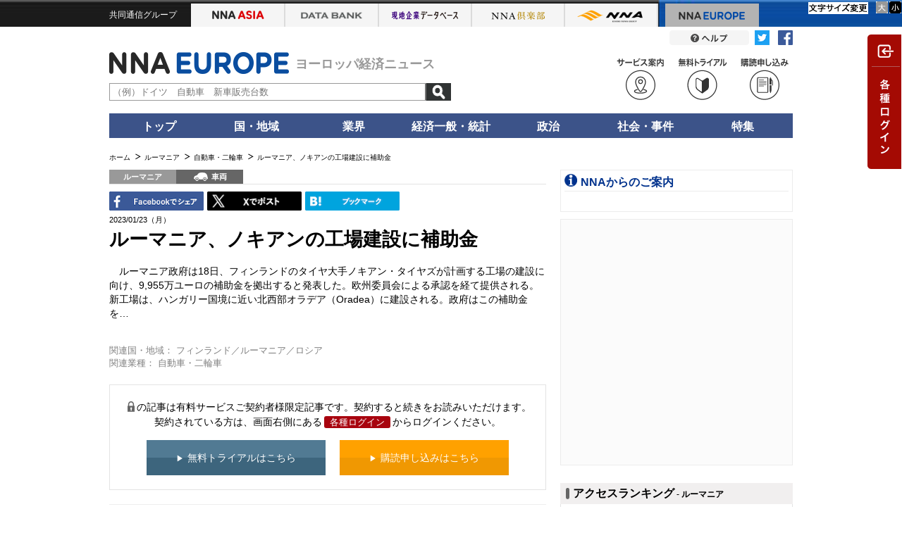

--- FILE ---
content_type: text/html; charset=utf-8
request_url: https://europe.nna.jp/news/show/2469973
body_size: 14869
content:
<!DOCTYPE HTML>
<html lang="ja">
    <head>
    <meta charset="utf-8">
    <meta http-equiv="X-UA-Compatible" content="IE=edge">
    <title>ルーマニア、ノキアンの工場建設に補助金 - NNA EUROPE・ルーマニア・自動車・二輪車</title>
    <meta name="description" content="ルーマニア政府は18日、フィンランドのタイヤ大手ノキアン・タイヤズが計画する工場の建設に向け、9,955万ユーロの補助金を拠出すると発表した。欧州委員会による承認を経て提供される。
新工場は、ハンガリー国境に…">
    <meta name="viewport" content="target-densitydpi=device-dpi, width=1066">
    <link rel="shortcut icon" href="//www.nna.jp/favicon.ico" />
    <link rel="apple-touch-icon" href="//www.nna.jp/NNALOGO.png" />
    <meta name="robots" content="NOODP">
    <link rel="canonical" href="https://europe.nna.jp/news/show/2469973">
    
      <meta property="og:title" content="ルーマニア、ノキアンの工場建設に補助金 ルーマニア・自動車・二輪車" />
<meta property="og:type" content="article" />
<meta property="og:site_name" content="NNA.ASIA" />
<meta property="og:url" content="https://www.nna.jp/news/show/2469973" />
<meta property="fb:admins" content="60380" />
<meta name="twitter:card" content="summary" />
<meta name="twitter:site" content="@NNAASIA" />
<meta property="og:image" content="https://www.nna.jp/common/images/nna_sns_logo.png" />
<meta property="og:description" content="ルーマニア政府は18日、フィンランドのタイヤ大手ノキアン・タイヤズが計画する工場の建設に向け、9,955万ユーロの補助金を拠出すると発表した。欧州委員会による承認を経て提供される。
新工場は、ハンガリー国境に…" />
    <!--[if lt IE 9]><script src="/common/js_gz/selectivizr.js"></script><![endif]-->
    <script src="/assets/application-noturbolink-4372f9dde459f2617f104ec5a42f44a9e1353f73bf17d23a92458cb80ec27e65.js"></script>
    <meta name="csrf-param" content="authenticity_token" />
<meta name="csrf-token" content="DZMFpjK4Sefv9jVA9wQnFFW2NJX/8jPXJeye6IbAT2w+sWGKFrETdt1XYs0nZSfjAVRJwRNvcALixI4DjzZEYQ==" />
      <script async="async" src="https://securepubads.g.doubleclick.net/tag/js/gpt.js"></script>
      <script>
        window.googletag = window.googletag || {cmd: []};
      </script>
      

<script type='text/javascript'>
googletag.cmd.push(function() {
googletag.defineSlot('/27298605/NNA.EU_menu_PrimeDisplay1_300x250', [300, 250], 'div-gpt-ad-1422519531443-0').addService(googletag.pubads());
googletag.defineSlot('/27298605/NNA.EU_menu_PrimeDisplay2_300x250', [300, 250], 'div-gpt-ad-1422519531443-1').addService(googletag.pubads());
googletag.defineSlot('/27298605/NNA.EU_menu_3rd_Rectangle_300x250', [300, 250], 'div-gpt-ad-1527841357360-0').addService(googletag.pubads());
googletag.defineSlot('/27298605/NNAEU_infomation_text', [318, 18], 'div-gpt-ad-1529403190961-0').addService(googletag.pubads());
googletag.defineSlot('/27298605/NNA.EU_menu_TileBanner1_300x60', [300, 60], 'div-gpt-ad-1422519531443-4').addService(googletag.pubads());
googletag.defineSlot('/27298605/NNA.EU_menu_TileBanner2_300x60', [300, 60], 'div-gpt-ad-1422519531443-5').addService(googletag.pubads());
googletag.defineSlot('/27298605/NNA.EU_menu_TileBanner3_300x60', [300, 60], 'div-gpt-ad-1422519531443-6').addService(googletag.pubads());
googletag.defineSlot('/27298605/NNA.EU_menu_TileBanner4_300x60', [300, 60], 'div-gpt-ad-1422519531443-7').addService(googletag.pubads());
googletag.defineSlot('/27298605/NNA.EU_menu_TileBanner5_300x60', [300, 60], 'div-gpt-ad-1422519531443-8').addService(googletag.pubads());
googletag.defineSlot('/27298605/NNAEU_body_text1_570x22', [570, 22], 'div-gpt-ad-1467367041010-0').addService(googletag.pubads());
googletag.defineSlot('/27298605/NNAEU_body_text2_570x22', [570, 22], 'div-gpt-ad-1467367041010-1').addService(googletag.pubads());
googletag.defineSlot('/27298605/NNAEU_body_text3_570x22', [570, 22], 'div-gpt-ad-1467367041010-2').addService(googletag.pubads());
googletag.pubads().enableSingleRequest();
googletag.enableServices();
});
</script>


        <link rel="stylesheet" media="all" href="/common/css_gz/all.css?_=201711041200" />
    <script>
        function afterLoadCss(url) {
            $(function(){
                var l = document.createElement('link'); l.rel = 'stylesheet';
                l.href = url;
                var h = document.getElementsByTagName('head')[0];
                h.parentNode.insertBefore(l, h);
            });
        }
    </script>
      <script>afterLoadCss("/assets/application-ee3f65d16830f53410127fa7d4b805a016512868ad6eb1bcb00720a4550a749f.css");</script>
    <!-- Google Tag Manager --><script>(function(w,d,s,l,i){w[l]=w[l]||[];w[l].push({'gtm.start':new Date().getTime(),event:'gtm.js'});var f=d.getElementsByTagName(s)[0],j=d.createElement(s),dl=l!='dataLayer'?'&l='+l:'';j.async=true;j.src='https://www.googletagmanager.com/gtm.js?id='+i+dl;f.parentNode.insertBefore(j,f);})(window,document,'script','dataLayer','GTM-K9Z2TKT');</script><!-- End Google Tag Manager -->
    <script>
      cookieWidth = "";
      innerWidth = window.screen.width;
      if (cookieWidth != innerWidth) {
        document.cookie = 'innerWidth=' + innerWidth + ';domain=' + window.location.hostname + ';max-age=' + 60 * 60 * 24 * 365;
          if (innerWidth <= 960)  {
            var url = window.location.href;
            if (url.indexOf('?') > -1 ) {
              url += '&reload=1';
            } else {
              url += '?reload=1';
            }
            if ( !(location.search && location.search.match(/reload/)) ) {
              window.location.href = url;
            }
          }
      }
    </script>
</head>

    <body class=" europe-body" data-asia-flg="false">
        <script>
//<![CDATA[
window.gon={};gon.server_host="https://www.nna.jp/";gon.domain="europe.nna.jp";gon.search_api="nna_www";gon.search_host="";
//]]>
</script>
        <!-- headtab -->
        <link rel="stylesheet" media="all" href="/free/nomember/css/nomember.css" />
            <div id="nna-header">
                <div id="nna-header__inner" class="clearfix">
                    <ul class="clearfix" data-no-turbolink>
                        <li class="group">共同通信グループ</li>
                        <li class="asia "><a href="https://www.nna.jp/" class="imagereplace">NNA ASIA</a></li>
                        <li class="bank"><a href="https://databank.nna.jp/" class="imagereplace">NNA アジアビジネスデータバンク</a></li>
                        <li class="alcd"><a href="https://alcd.nna.jp/service/" class="imagereplace">NNA アジア現地企業データベース</a></li>
                        <li class="club "><a href="https://www.nna.jp/club_contents/" class="imagereplace">NNA 倶楽部</a></li>
                        <li class="nna "><a href="https://www.nna.jp/corp_contents/" class="imagereplace">NNA</a></li>
                        <li class="europe is--active"><a href="https://europe.nna.jp/" class="imagereplace">NNA EUROPE</a></li>
                    </ul>
                </div>
            </div>
            
            <link rel="stylesheet" media="all" href="/common/css/header.css" />
        <!-- headtab end -->
        <!-- header -->
        <div id="header" class="pt05">
	<div class="clearfix">
		<div class="header-sns-button">
			<img alt="Twitterリンク" src="/assets/articles/twitter_icon-fd808c2f158c16a8d6a6f750aead13ef841f944101256e49f8c008a123d41359.png">
			<img alt="FBリンク" src="/assets/articles/facebook_icon-96eb5cf0669be7c88abbbbb67799401972d6a1a097e552e5eedef24365fb4594.png">
		</div>
		<a href="/europe_contents/help/" class="">
			
				<a href="/europe_contents/help/" class=""><img src="/common/images/header_button_help.png" width="113" height="21" alt="" class="fade"></a>
			
		</a>
		
	</div>
	<div class="clearfix mt10 mb10">
		<div class="header-menu">
			
			<a href="/inquiry/index?type=2"><div class="menu-btn"><img src="/corp_contents/images/icon_read.svg" class="w70"></div></a>
			<a href="/inquiry/index?type=1"><div class="menu-btn"><img src="/corp_contents/images/icon_trial.svg" class="w70"></div></a>
			
			<a href="/europe_contents/corp/service" target="_blank">
				<div class="menu-btn"><img src="/corp_contents/images/icon_service.svg" class="w70"></div>
			</a>
			
			
		</div>
		<a href="/">
			<div class="identify">
				
					<a href="/">
						
							<div class="logo"><img src="/common/images/header_logo_europe.png" width="255" height="31" alt="" id="nna_free_europe"></div>
						
					</a>
				
				<span class="tagline" style="font-size:18px;">ヨーロッパ経済ニュース</span>
			</div>
		</a>
		<div class="simple-search">
			<form action="/news/search" method="get" id="sidesearchform">
				<input value="true" name="search" type="hidden">
				<input value="" name="keyword" id="search-text" placeholder="（例）ドイツ　自動車　新車販売台数" type="text">
				<input value="記事検索" class="search-button" src="/corp_contents/images/btn-search.png" type="image">
			</form>
		</div>
	</div>
</div>

<ul class="global-nav clearfix">
	<li class="main-tab" ontouchstart=""><a href="/">トップ</a>
		<div class="sub-tab tleft w150">
			<p class="icon--arrow-02"><a href="/news/each_country">ニュースヘッドライン</a></p>
		</div>
	</li>
	<li class="main-tab" ontouchstart="">国・地域
		<div class="sub-tab">
			<p class="icon--arrow-02"><a href="/news/list/all">すべて</a></p>
			<p class="icon--arrow-02"><a href="/news/list/uk">英国</a></p>
			<p class="icon--arrow-02"><a href="/news/list/germany">ドイツ</a></p>
			<p class="icon--arrow-02"><a href="/news/list/france">フランス</a></p>
			<p class="icon--arrow-02"><a href="/news/list/eu">ＥＵ</a></p>
			<p class="icon--arrow-02"><a href="/news/list/western-europe">その他西欧</a></p>
			<p class="icon--arrow-02"><a href="/news/list/central-eastern-europe">中東欧</a></p>
			<p class="icon--arrow-02"><a href="/news/list/russia">ロシア・ＣＩＳ</a></p>
		</div>
	</li>
	<li class="main-tab" ontouchstart="">業界
		<div class="sub-tab sub-tab-2cels">
			<p class="icon--arrow-02"><a href="/news/list/all">すべて</a></p>
			<div class="sub-tab-frame">
				<p class="icon--arrow-02"><a href="/news/list/all/automobile">自動車・二輪車</a></p>
				<p class="icon--arrow-02"><a href="/news/list/all/electronics">電機</a></p>
				<p class="icon--arrow-02"><a href="/news/list/all/grocery">食品・飲料</a></p>
				<p class="icon--arrow-02"><a href="/news/list/all/medical">医療・医薬品</a></p>
				<p class="icon--arrow-02"><a href="/news/list/all/chemistry">化学</a></p>
				<p class="icon--arrow-02"><a href="/news/list/all/apparel">繊維</a></p>
				<p class="icon--arrow-02"><a href="/news/list/all/steel">鉄鋼・金属</a></p>
				<p class="icon--arrow-02"><a href="/news/list/all/agriculture">農林・水産</a></p>
				<p class="icon--arrow-02"><a href="/news/list/all/manufacture">その他製造</a></p>
			</div>
			<div class="sub-tab-frame">
				<p class="icon--arrow-02"><a href="/news/list/all/finance">金融</a></p>
				<p class="icon--arrow-02"><a href="/news/list/all/construction">建設・不動産</a></p>
				<p class="icon--arrow-02"><a href="/news/list/all/transport">運輸</a></p>
				<p class="icon--arrow-02"><a href="/news/list/all/it">ＩＴ・通信</a></p>
				<p class="icon--arrow-02"><a href="/news/list/all/natural-resources">天然資源</a></p>
				<p class="icon--arrow-02"><a href="/news/list/all/energy">電力・ガス・水道</a></p>
				<p class="icon--arrow-02"><a href="/news/list/all/commerce">小売り・卸売り</a></p>
				<p class="icon--arrow-02"><a href="/news/list/all/service">サービス</a></p>
				<p class="icon--arrow-02"><a href="/news/list/all/sightseeing">観光</a></p>
				<p class="icon--arrow-02"><a href="/news/list/all/media">メディア・娯楽</a></p>
			</div>
		</div>
	</li>
	<li class="main-tab" ontouchstart="">経済一般・統計
		<div class="sub-tab sub-tab-2cels">
			<div class="sub-tab-frame">
				<p class="icon--arrow-02"><a href="/news/section/macro_economy">マクロ経済</a></p>
				<p class="icon--arrow-02"><a href="/news/section/statistics">統計</a></p>
				<p class="icon--arrow-02"><a href="/news/section/trade">貿易</a></p>
				<p class="icon--arrow-02"><a href="/news/section/national_finance">財政</a></p>
			<p class="icon--arrow-02"><a href="/news/section/regulation">政策・法律・規制</a></p>
			<p class="icon--arrow-02"><a href="/news/section/infrastructure">インフラ</a></p>
			</div>
			<div class="sub-tab-frame">
				<p class="icon--arrow-02"><a href="/news/section/environmental">環境</a></p>
				<p class="icon--arrow-02"><a href="/news/section/capital_investment">設備投資</a></p>
				<p class="icon--arrow-02"><a href="/news/section/venture_company">ベンチャー</a></p>
				<p class="icon--arrow-02"><a href="/news/section/account_settlement">決算</a></p>
				<p class="icon--arrow-02"><a href="/news/section/event">イベント</a></p>
				<p class="icon--arrow-02"><a href="/news/list/all/labor">雇用・労務</a></p>
			</div>
		</div>
	</li>
	<li class="main-tab" ontouchstart=""><a href="/news/list/all/politics">政治</a>
		<div class="sub-tab tleft">
			<p class="icon--arrow-02"><a href="/news/section/politics">政治</a></p>
			<p class="icon--arrow-02"><a href="/news/section/diplomacy">外交</a></p>
			<p class="icon--arrow-02"><a href="/news/section/election">選挙</a></p>
			<p class="icon--arrow-02"><a href="/news/section/military">軍事</a></p>
		</div>
	</li>
	<li class="main-tab" ontouchstart=""><a href="/news/list/all/society">社会・事件</a>
		<div class="sub-tab tleft">
			<p class="icon--arrow-02"><a href="/news/section/society">社会</a></p>
			<p class="icon--arrow-02"><a href="/news/section/affair">事件</a></p>
			<p class="icon--arrow-02"><a href="/news/section/disaster">災害</a></p>
			<p class="icon--arrow-02"><a href="/news/section/education">教育</a></p>
			<p class="icon--arrow-02"><a href="/news/section/culture">文化・宗教</a></p>
			<p class="icon--arrow-02"><a href="/news/section/sports">スポーツ</a></p>
		</div>
	</li>
	<li class="main-tab" ontouchstart=""><a href="/europe_contents/special">特集</a>
		<div class="sub-tab tleft">
			<p class="icon--arrow-02"><a href="/europe_contents/special#special_column">連載コラム</a></p>
			<p class="icon--arrow-02"><a href="/europe_contents/special#special_feature">特集</a></p>
			<p class="icon--arrow-02"><a href="/europe_contents/special#special_statics">統計</a></p>
			<p class="icon--arrow-02"><a href="/europe_contents/special#special_summary">まとめ</a></p>
		</div>
	</li>
	<!--
	<li class="main-tab" ontouchstart="">マーケット
		<div class="sub-tab tleft">
			<p class="icon--arrow-02"><a href="＊＊＊">クロスレート</a></p>
			<p class="icon--arrow-02"><a href="＊＊＊">為替</a></p>
			<p class="icon--arrow-02"><a href="＊＊＊">株式</a></p>
			<p class="icon--arrow-02"><a href="＊＊＊">商品市況</a></p>
		</div>
	</li>
	-->
</ul>

<div id="contents" class="clearfix">

        
        <!-- header end -->
        <!-- breadcrumbs -->
        
        <!-- breadcrumbs end -->
        <!-- yield -->
        <script src="/common/js_gz/jquery.fontsizechange.js"></script>
<script src="/common/js_gz/free.js"></script>
  


<div id="pankuzu" class="clearfix mb10">
    <ul>
        <li><a href="/"><span>ホーム</span></a></li>
        <li><a href="/news/list/rol"><span>ルーマニア</span></a></li>
            <li><a href="/news/list/rol/automobile"><span>自動車・二輪車</span></a></li>
        <li class="active">ルーマニア、ノキアンの工場建設に補助金</li>
    </ul>
</div>
<script type="application/ld+json">{"@context":"https://schema.org","@type":"BreadcrumbList","itemListElement":[{"@type":"ListItem","position":1,"name":"ホーム","item":"https://europe.nna.jp"},{"@type":"ListItem","position":2,"name":"ルーマニア","item":"https://europe.nna.jpnews/list/rol"},{"@type":"ListItem","position":3,"name":"自動車・二輪車","item":"https://europe.nna.jpnews/list/rol/automobile"},{"@type":"ListItem","position":4,"name":"ルーマニア、ノキアンの工場建設に補助金","item":"https://www.nna.jp/news/2469973"}]}</script>


<script>
//<![CDATA[

$(function() {
  if (lightbox) {
    lightbox.options.fitImagesInViewport = false;
  }
});

//]]>
</script>
<!--   ///////// MAIN START ///////////  -->
<div id="main" class="relative">
    <div class="block--feature">
        <div class="article article--primary clearfix" itemscope itemtype="https://schema.org/NewsArticle" >
            <div class="article__labels clearfix">
    <span class="article__label label-country">ルーマニア</span>
    <span itemprop="articleSection" class="article__label label-category">
        <span class="label_vehicle">車両</span>
    </span>
    <ul id="fontSize" class="clearfix">
    <li><img class="changeBtn" src="/images/tokuhou/btnS.gif" alt="小"></li>
    <li><img class="changeBtn" src="/images/tokuhou/btnL.gif" alt="大"></li>
</ul>

</div>


            <div class="clearfix">
                <ul class="sns_btn">
  <li class="sns-tools">
    <a class="fb-share" href="http://www.facebook.com/share.php?u=https://europe.nna.jp/news/show/2469973" onclick="window.open(encodeURI(decodeURI(this.href)), 'FBwindow', 'width=554, height=470, menubar=no, toolbar=no, scrollbars=yes'); return false;" rel="nofollow">
      <img alt="FBでシェア" src="/assets/articles/facebook-eb21e924369a8b9c6a87bd8d0270f846c92f8ce2853a4262981e217383af85af.gif" />
    </a>
  </li>
  <li class="sns-tools">
    <a href="http://twitter.com/share?url=https://europe.nna.jp/news/show/2469973&lang=ja&text=%E3%83%AB%E3%83%BC%E3%83%9E%E3%83%8B%E3%82%A2%E3%80%81%E3%83%8E%E3%82%AD%E3%82%A2%E3%83%B3%E3%81%AE%E5%B7%A5%E5%A0%B4%E5%BB%BA%E8%A8%AD%E3%81%AB%E8%A3%9C%E5%8A%A9%E9%87%91%20-%20NNA%20EUROPE%E3%83%BB%E3%83%AB%E3%83%BC%E3%83%9E%E3%83%8B%E3%82%A2%E3%83%BB%E8%87%AA%E5%8B%95%E8%BB%8A%E3%83%BB%E4%BA%8C%E8%BC%AA%E8%BB%8A" onClick="window.open(encodeURI(decodeURI(this.href)), 'tweetwindow', 'width=650, height=470, personalbar=0, toolbar=0, scrollbars=1, sizable=1'); return false;" rel="nofollow">
      <img alt="Tweet" src="/common/images/X.gif" />
    </a>
  </li>
  <li class="sns-tools">
    <a href="http://b.hatena.ne.jp/entry/https://europe.nna.jp/news/show/2469973" class="hatena-bookmark-button" data-hatena-bookmark-title="ルーマニア、ノキアンの工場建設に補助金 - NNA EUROPE・ルーマニア・自動車・二輪車" data-hatena-bookmark-layout="simple" data-hatena-bookmark-lang="ja" title="このエントリーをはてなブックマークに追加">
      <img alt="はてなブックマークに追加" src="/assets/articles/hatena-a396604704a4a5a2f0b9851367741ac4a8d2d1fd2c6b7c9049268a3f12667654.gif" />
    </a>
  </li>
</ul>
<script type="text/javascript" src="https://b.st-hatena.com/js/bookmark_button.js" charset="utf-8" async="async"></script>
<style type="text/css">
<!--
#main ul.sns_btn .sns-tools, #main ul.sns_btn .translate { height: 29px; text-align: left; width: 134px; margin: 0 5px 3px 0; }
#main ul.sns_btn .sns-tools { float: left;}
ul.sns_btn { float: left; width: 620px; max-width: 100%; }
#main ul.sns_btn a img { width: 100%; }
-->
</style>


                <ul class="option_btn">
                    <li>
                    </li>
                </ul>
            </div>

            <div id="changeArea" class="clearfix">
                <p class="date" itemprop="datePublished">2023/01/23（月）</p>
                <div class="article-header"  itemprop="mainEntityOfPage">
                    <h1 itemprop="headline">ルーマニア、ノキアンの工場建設に補助金</h1>
                </div>
                    <div class="lead" itemprop="articleBody" >
                        ルーマニア政府は18日、フィンランドのタイヤ大手ノキアン・タイヤズが計画する工場の建設に向け、9,955万ユーロの補助金を拠出すると発表した。欧州委員会による承認を経て提供される。
新工場は、ハンガリー国境に近い北西部オラデア（Oradea）に建設される。政府はこの補助金を…
                    </div>
                
            </div><!--/changeArea/-->

            <br>

    <div class="relation_attributes" style="font-size: 90%;color:gray;">
      <span id="label-countriesInvolved">関連国・地域：</span>
        <span class="children">
            <span class="child">フィンランド</span>／<span class="child">ルーマニア</span>／<span class="child">ロシア</span>
        </span>
    </div>
    <div class="relation_attributes" style="font-size: 90%;color:gray;">
      <span id="label-categoriesInvolved">関連業種：</span>
        <span class="children">
            <span class="child">自動車・二輪車</span>
        </span>
    </div>


    <br>
<div id="nomenber-block" class="mb20" style="display: none;">
      <p class="text mb15"><span class="icon--lock-01"></span>の記事は有料サービスご契約者様限定記事です。契約すると続きをお読みいただけます。<br>契約されている方は、画面右側にある<a href="#" class="nomember_btn" onclick="$('.js-drawer-nav').trigger('click');return false;">各種ログイン</a>からログインください。</p>
    <div class="trial-box">
        <p class="mb05 tcenter">
            <a href="/inquiry/index?type=1" target="_blank"><div class="btn-freeTrial"><span>無料トライアルはこちら</span></div></a>
            <a href="/inquiry/index?type=2" target="_blank"><div class="btn-Subscribe"><span>購読申し込みはこちら</span></div></a>
        </p>
    </div>
</div>
<script>
  document.getElementById("nomenber-block").style.display = 'block';
</script>
<style>

.btn-freeTrial,
.btn-Subscribe {
display: inline-block;
padding: 1em 3em;
color: #fff;
margin: 0px 8px;
}

.btn-freeTrial {
background: linear-gradient(to bottom,#517a93 49%,#3d657d 50%);
}
.btn-Subscribe {
background: linear-gradient(to bottom,#ffa100 49%,#f09802 50%);
}
.btn-freeTrial:hover {
background: linear-gradient(to bottom,#758f9f 49%,#5a788a 50%);
}
.btn-Subscribe:hover {
background: linear-gradient(to bottom,#ffbb48 49%,#f2af3d 50%);
}
.btn-freeTrial span,
.btn-Subscribe span {
vertical-align: middle;
}
.btn-freeTrial span::before,
.btn-Subscribe span::before {
content: '▶';
font-size: 0.8em;
margin-right: 5px;
vertical-align: middle;
}

#main .btn-freeTrial a:hover {
    color: #fff;
    text-decoration: none;
}
</style>
<hr style="border-color: #eee; margin-top: 20px;" />


            <meta itemprop="url" content="https://www.nna.jp/news/show/2469973" />
            <meta itemprop="name" content="ルーマニア、ノキアンの工場建設に補助金" />
            <meta itemprop="description" content="ルーマニア政府は18日、フィンランドのタイヤ大手ノキアン・タイヤズが計画する工場の建設に向け、9,955万ユーロの補助金を拠出すると発表した。欧州委員会による承認を経て提供される。
新工場は、ハンガリー国境に…" />
            <meta itemprop="dateModified" content="2023/01/23" />
            <meta itemprop="author" content="NNA" />
            <span itemprop="publisher" itemscope itemtype="https://schema.org/Organization">
    <span itemprop="logo" itemscope itemtype="https://schema.org/ImageObject">
        <meta itemprop="url" content="https://www.nna.jp/corp_contents/images/header_logo_corporate.png" />
        <meta itemprop="width" content="158" />
        <meta itemprop="height" content="54" />
    </span>
    <link href="https://www.nna.jp/" itemprop="url" />
    <meta itemprop="name" content="NNA">
</span>

                <span itemprop="image" itemscope itemtype="https://schema.org/ImageObject">
                    <meta itemprop="url" content="https://www.nna.jp/corp_contents/images/header_logo_corporate.png" />
                    <meta itemprop="width" content="158" />
                    <meta itemprop="height" content="54" />
                </span>
        </div>
    </div>
    

    <div class="aside aside--pr">
	<div class="aside-body">
		<ul>
			<li>
				
<!-- /27298605/NNAEU_body_text1_570x22 -->
<div id='div-gpt-ad-1467367041010-0' style='height:22px; width:570px;'>
<script type='text/javascript'>
googletag.cmd.push(function() { googletag.display('div-gpt-ad-1467367041010-0'); });
</script>
</div>
				
			</li>
			<li>
				
<!-- /27298605/NNAEU_body_text2_570x22 -->
<div id='div-gpt-ad-1467367041010-1' style='height:22px; width:570px;'>
<script type='text/javascript'>
googletag.cmd.push(function() { googletag.display('div-gpt-ad-1467367041010-1'); });
</script>
</div>
				
			</li>
			<li>
				
<!-- /27298605/NNAEU_body_text3_570x22 -->
<div id='div-gpt-ad-1467367041010-2' style='height:22px; width:570px;'>
<script type='text/javascript'>
googletag.cmd.push(function() { googletag.display('div-gpt-ad-1467367041010-2'); });
</script>
</div>
				
			</li>
		</ul>
	</div>
</div>


    <div class="section section--news">
            <div class="section-header mb10">
                <h2>その他記事</h2>
            </div>
            <div class="button button--toggle-article02 fade" rel="js-accordion" style="margin: 0 0 25px auto"><span class="imagereplace">すべての文頭を開く</span></div>
            <div class="articles">
                <div class="block--news-list-item">
    <div class="article clearfix js-accordion">
        <div class="article__labels clearfix">
            <span class="article__label label-country">ルーマニア</span>
            <span class="article__label label-category"><span class="label_vehicle">車両</span></span>
        </div>
        <div class="article__content">
            <div class="article__header">
                <h2><a href="/news/show/2887800">トルコ防衛オトカー、ルーマニア同業を買収<span class="icon--lock-01"></span><span class="article__header__date">（01/30）</span></a></h2>
            </div>
            <div class="article__body js-accordion-content" style="display:none;">
                <div class="article__lead">
                    トルコのバス・装甲車大手オトカーは、ルーマニアの防衛企業オートメカニカ（Automecanica）の株式96.77％を…
                </div>
                <div class="article__link-detail">
                    <p class="tright"><span class="icon--arrow-01"><a href="/news/show/2887800">続きを読む</a></span></p>
                </div>
            </div>
            <div class=" article__button--toggle js-accordion-button"></div>
        </div>
    </div>
</div>
<div class="block--news-list-item">
    <div class="article clearfix js-accordion">
        <div class="article__labels clearfix">
            <span class="article__label label-country">ルーマニア</span>
            <span class="article__label label-category"><span class="label_it">ＩＴ</span></span>
        </div>
        <div class="article__content">
            <div class="article__header">
                <h2><a href="/news/show/2887293">学割アプリのディベルズム、ルーマニア進出<span class="icon--lock-01"></span><span class="article__header__date">（01/30）</span></a></h2>
            </div>
            <div class="article__body js-accordion-content" style="display:none;">
                <div class="article__lead">
                    中東欧で学生割引プラットフォームを展開するハンガリーのディベルズム（Diverzum）が、ルーマニア市場へ正…
                </div>
                <div class="article__link-detail">
                    <p class="tright"><span class="icon--arrow-01"><a href="/news/show/2887293">続きを読む</a></span></p>
                </div>
            </div>
            <div class=" article__button--toggle js-accordion-button"></div>
        </div>
    </div>
</div>
<div class="block--news-list-item">
    <div class="article clearfix js-accordion">
        <div class="article__labels clearfix">
            <span class="article__label label-country">ルーマニア</span>
            <span class="article__label label-category"><span class="label_transport">運輸</span></span>
        </div>
        <div class="article__content">
            <div class="article__header">
                <h2><a href="/news/show/2887009">アクイラ、倉庫自動化に500万ユーロ投資<span class="icon--lock-01"></span><span class="article__header__date">（01/29）</span></a></h2>
            </div>
            <div class="article__body js-accordion-content" style="display:none;">
                <div class="article__lead">
                    ルーマニアの消費財流通大手アクイラ（Aquila）は、首都ブカレスト近郊ドラゴミレシュティ（Dragomiresti）…
                </div>
                <div class="article__link-detail">
                    <p class="tright"><span class="icon--arrow-01"><a href="/news/show/2887009">続きを読む</a></span></p>
                </div>
            </div>
            <div class=" article__button--toggle js-accordion-button"></div>
        </div>
    </div>
</div>
<div class="block--news-list-item">
    <div class="article clearfix js-accordion">
        <div class="article__labels clearfix">
            <span class="article__label label-country">ルーマニア</span>
            <span class="article__label label-category"><span class="label_it">ＩＴ</span></span>
        </div>
        <div class="article__content">
            <div class="article__header">
                <h2><a href="/news/show/2886495">トランプ一族、ルーマニアでＡＩ工場開発も<span class="icon--lock-01"></span><span class="article__header__date">（01/28）</span></a></h2>
            </div>
            <div class="article__body js-accordion-content" style="display:none;">
                <div class="article__lead">
                    ルーマニアのイバン・エネルギー相は、トランプ米大統領の一族が経営するトランプ・オーガニゼーションで副…
                </div>
                <div class="article__link-detail">
                    <p class="tright"><span class="icon--arrow-01"><a href="/news/show/2886495">続きを読む</a></span></p>
                </div>
            </div>
            <div class=" article__button--toggle js-accordion-button"></div>
        </div>
    </div>
</div>
<div class="block--news-list-item">
    <div class="article clearfix js-accordion">
        <div class="article__labels clearfix">
            <span class="article__label label-country">ルーマニア</span>
            <span class="article__label label-category"><span class="label_transport">運輸</span></span>
        </div>
        <div class="article__content">
            <div class="article__header">
                <h2><a href="/news/show/2886226">宅配セイムデー、ハンガリー子会社を売却<span class="icon--lock-01"></span><span class="article__header__date">（01/27）</span></a></h2>
            </div>
            <div class="article__body js-accordion-content" style="display:none;">
                <div class="article__lead">
                    ルーマニアの宅配業者セイムデーは、ハンガリー子会社デリバリー・ソリューションズの全株式をオーストリア…
                </div>
                <div class="article__link-detail">
                    <p class="tright"><span class="icon--arrow-01"><a href="/news/show/2886226">続きを読む</a></span></p>
                </div>
            </div>
            <div class=" article__button--toggle js-accordion-button"></div>
        </div>
    </div>
</div>
<div class="block--news-list-item">
    <div class="article clearfix js-accordion">
        <div class="article__labels clearfix">
            <span class="article__label label-country">ルーマニア</span>
            <span class="article__label label-category"><span class="label_economy">経済</span></span>
        </div>
        <div class="article__content">
            <div class="article__header">
                <h2><a href="/news/show/2886222">ルーマニア、国民の半数が今年は消費に慎重<span class="icon--lock-01"></span><span class="article__header__date">（01/27）</span></a></h2>
            </div>
            <div class="article__body js-accordion-content" style="display:none;">
                <div class="article__lead">
                    ルーマニア国民の半分が今年は消費に慎重になっていることが、オーストリアの金融大手ライファイゼン・バン…
                </div>
                <div class="article__link-detail">
                    <p class="tright"><span class="icon--arrow-01"><a href="/news/show/2886222">続きを読む</a></span></p>
                </div>
            </div>
            <div class=" article__button--toggle js-accordion-button"></div>
        </div>
    </div>
</div>
<div class="block--news-list-item">
    <div class="article clearfix js-accordion">
        <div class="article__labels clearfix">
            <span class="article__label label-country">ハンガリー</span>
            <span class="article__label label-category"><span class="label_utility">公益</span></span>
        </div>
        <div class="article__content">
            <div class="article__header">
                <h2><a href="/news/show/2885205">電力イベルドローラ、ハンガリーから撤退<span class="icon--lock-01"></span><span class="article__header__date">（01/26）</span></a></h2>
            </div>
            <div class="article__body js-accordion-content" style="display:none;">
                <div class="article__lead">
                    スペインの電力大手イベルドローラは22日、ハンガリーの再生可能エネルギー事業の売却手続きが完了したと発…
                </div>
                <div class="article__link-detail">
                    <p class="tright"><span class="icon--arrow-01"><a href="/news/show/2885205">続きを読む</a></span></p>
                </div>
            </div>
            <div class=" article__button--toggle js-accordion-button"></div>
        </div>
    </div>
</div>
<div class="block--news-list-item">
    <div class="article clearfix js-accordion">
        <div class="article__labels clearfix">
            <span class="article__label label-country">ルーマニア</span>
            <span class="article__label label-category"><span class="label_transport">運輸</span></span>
        </div>
        <div class="article__content">
            <div class="article__header">
                <h2><a href="/news/show/2885507">ルーマニア政府、高速鉄道の整備計画<span class="icon--lock-01"></span><span class="article__header__date">（01/26）</span></a></h2>
            </div>
            <div class="article__body js-accordion-content" style="display:none;">
                <div class="article__lead">
                    ルーマニア政府は、総延長約800キロメートルに上る高速鉄道の整備を計画している。総工費は約150億ユーロを…
                </div>
                <div class="article__link-detail">
                    <p class="tright"><span class="icon--arrow-01"><a href="/news/show/2885507">続きを読む</a></span></p>
                </div>
            </div>
            <div class=" article__button--toggle js-accordion-button"></div>
        </div>
    </div>
</div>
<div class="block--news-list-item">
    <div class="article clearfix js-accordion">
        <div class="article__labels clearfix">
            <span class="article__label label-country">モルドバ</span>
            <span class="article__label label-category"><span class="label_economy">経済</span></span>
        </div>
        <div class="article__content">
            <div class="article__header">
                <h2><a href="/news/show/2885107">モルドバとルーマニア、インフラ整備を加速<span class="icon--lock-01"></span><span class="article__header__date">（01/23）</span></a></h2>
            </div>
            <div class="article__body js-accordion-content" style="display:none;">
                <div class="article__lead">
                    モルドバのインフラ・地域発展省は20日、ルーマニアと2026年のインフラ協力における優先分野で合意したと発…
                </div>
                <div class="article__link-detail">
                    <p class="tright"><span class="icon--arrow-01"><a href="/news/show/2885107">続きを読む</a></span></p>
                </div>
            </div>
            <div class=" article__button--toggle js-accordion-button"></div>
        </div>
    </div>
</div>
<div class="block--news-list-item">
    <div class="article clearfix js-accordion">
        <div class="article__labels clearfix">
            <span class="article__label label-country">モルドバ</span>
            <span class="article__label label-category"><span class="label_politics">政治</span></span>
        </div>
        <div class="article__content">
            <div class="article__header">
                <h2><a href="/news/show/2884149">モルドバ、ＣＩＳ脱退へ＝正式手続き開始<span class="icon--lock-01"></span><span class="article__header__date">（01/21）</span></a></h2>
            </div>
            <div class="article__body js-accordion-content" style="display:none;">
                <div class="article__lead">
                    モルドバは、ロシア主導の独立国家共同体（ＣＩＳ）からの正式な脱退手続きを開始した。ポプショイ副首相兼…
                </div>
                <div class="article__link-detail">
                    <p class="tright"><span class="icon--arrow-01"><a href="/news/show/2884149">続きを読む</a></span></p>
                </div>
            </div>
            <div class=" article__button--toggle js-accordion-button"></div>
        </div>
    </div>
</div>

            </div><!-- /.articles -->
            <div class="button button--toggle-article02 fade" rel="js-accordion" style="margin: 25px 0 25px auto"><span class="imagereplace">すべての文頭を開く</span></div>

        <div class="button--back">
            <a href="/news/list/rol/2"><img src="/common/images/button_back.gif" width="621" height="41" alt="" class="fade"></a>
        </div>
    </div>
    <div class="facebook-label">
    <span class="facebook-label-text">Facebookコメント</span>
    <label class="facebook-undisplay"><input type="checkbox" class="facebook-undisplay">非表示</label>
</div>
<div id="comments-block" class="mb40">
    <div class="fb-comments" data-href="https://europe.nna.jp/news/show/2469973" data-width="620" data-numposts="5" data-colorscheme="light"></div>
        <div id="fb-root"></div>
        <script>(function(d, s, id) {
            var js, fjs = d.getElementsByTagName(s)[0];
                if (d.getElementById(id)) return;
                    js = d.createElement(s); js.id = id;
                js.src = "//connect.facebook.net/ja_JP/sdk.js#xfbml=1&version=v2.0";
                fjs.parentNode.insertBefore(js, fjs);
        }(document, 'script', 'facebook-jssdk'));</script>
    <p>※本コメント機能はFacebook Ireland Limitedによって提供されており、この機能によって生じた損害に対して株式会社ＮＮＡは一切の責任を負いません。</p>
</div>

</div>
  <div id="inquiry-belt-wrap" class="pc">
    <div class="inquiry-belt">
      <div class="inquiry-belt-text"><span class="icon--lock-02"></span>の記事は有料サービスご契約者様限定記事です。契約すると続きをお読みいただけます。契約されている方は、画面右側にある<a href="#" class="nomember_btn" onclick="$('.js-drawer-nav').trigger('click');return false;">各種ログイン</a>からログインください。</div>
        <a href="/inquiry/index?type=1" target="_blank"><div class="btn-freeTrial-belt">無料トライアルはこちら</div></a>
      <a href="/inquiry/index?type=2" target="_blank"><div class="btn-subscribe-belt">購読申し込みはこちら</div></a>
    </div>
  </div>


        <!-- yield end -->
        <!-- sidebar -->
        
	<!--   ///////// SIDE START ///////////  -->
	<div id="side">
		<div class="whats_new">
			<p class="sales-information">NNAからのご案内</p>
			<!--   ///////// AD TAG 27298605/NNAEU_infomation_text START ///////////  -->
			<div id='div-gpt-ad-1529403190961-0' style='height:18px; width:318px;'>
			<script>
			googletag.cmd.push(function() { googletag.display('div-gpt-ad-1529403190961-0'); });
			</script>
			</div>
			<!--   ///////// AD TAG 27298605/NNAEU_infomation_text END ///////////  -->
		</div>
	    
		
			<!-- default -->
		
		
			<!-- ///////// SEARCH Unimplemented ////////// -->
			<!-- <div class="search">
				<form action="/news/search" method="get" class="clearfix">
                    <input type="hidden" value="true" name="search">
					<input type="text" value="" name="keyword" id="search-text" placeholder=""> <input type="image" value="記事検索" class="search-button" src="/common/images/search_button.png">
				</form>
			</div> -->
			<!-- ////////// SEARCH Unimplemented ////////// -->
			<!-- <div class="guide">
				<ul>
					<li><span class="icon--arrow-01"><a href="/europe_contents/corp/service/">サービスのご案内はこちら</a></span></li>
					<li><span class="icon--arrow-01"><a href="/inquiry/">お問合わせ</a></span></li>
				</ul>
			</div> -->
			<div class="advertise">
				
					<!-- ////////// AD TAG NNA EUROPE PRIME DISPLAY 01 START ////////// -->
					<div id='div-gpt-ad-1422519531443-0' style='width:300px; height:250px;'>
					<script type='text/javascript'>
					googletag.cmd.push(function() { googletag.display('div-gpt-ad-1422519531443-0'); });
					</script>
					</div>
					<!-- ////////// AD TAG NNA EUROPE PRIME DISPLAY 01 END ////////// -->
				
				<!--<div class="about"><span class="icon--arrow-01"><a href="http://www.nna.jp/corp_contents/ad/">広告掲載について</a></span></div>-->

                <div class="bnr-list mt10">
                    <div class="bnr-list-item">
                        
                            <!--    ///////// AD TAG NNA EUROPE HOUSE 01 START ///////////  -->
                            <div id='div-gpt-ad-1422519531443-4' style='width:300px; height:60px;'>
                            <script type='text/javascript'>
                            googletag.cmd.push(function() { googletag.display('div-gpt-ad-1422519531443-4'); });
                            </script>
                            </div>
                            <!--    ///////// AD TAG NNA EUROPE HOUSE 01 END ///////////  -->
                        
                    </div>
				</div>
			</div>
			
				
			
			<div class="section section--ranking"><div class="section-header"><h2>アクセスランキング<span class='ranking-small'> - ルーマニア</span></h2></div><div class="section-body"><ol><li><div class="inner"><a href="/news/show/2659178">【ルーマニア】ドバイ社、ルーマニアでターミナル新設<span class="icon--lock-01"></span></a></div></li><li><div class="inner"><a href="/news/show/2874589">【ルーマニア】ＤＰワールド、ルーマニア南東部で港湾拡張<span class="icon--lock-01"></span></a></div></li></ol></div></div>
		
		
		<div class="advertise">
			
				<div class="mb10">
					
						<!--   ///////// AD TAG NNA EUROPE PRIME DISPLAY 02 START ///////////  -->
						<div id='div-gpt-ad-1422519531443-1' style='width:300px; height:250px;'>
						<script type='text/javascript'>
						googletag.cmd.push(function() { googletag.display('div-gpt-ad-1422519531443-1'); });
						</script>
						</div>
						<!--   ///////// AD TAG NNA EUROPE PRIME DISPLAY 02 END ///////////  -->
					
					<!--<div class="about"><a href="http://www.nna.jp/corp_contents/ad/"><span class="icon--arrow-01">広告掲載について</span></a></div>-->
				</div>
			
			<div class="bnr-list">
				<!-- div class="bnr-list-item">
					
					<   ///////// AD TAG NNA EUROPE HOUSE 02 START ///////////  >
					<div id='div-gpt-ad-1422519531443-5' style='width:300px; height:60px;'>
					<script type='text/javascript'>
					googletag.cmd.push(function() { googletag.display('div-gpt-ad-1422519531443-5'); });
					</script>
					</div>
					<   ///////// AD TAG NNA EUROPE HOUSE 02 END ///////////  >
					
				</div>
				<div class="bnr-list-item">
					
					<   ///////// AD TAG NNA EUROPE HOUSE 03 START ///////////  >
					<div id='div-gpt-ad-1422519531443-6' style='width:300px; height:60px;'>
					<script type='text/javascript'>
					googletag.cmd.push(function() { googletag.display('div-gpt-ad-1422519531443-6'); });
					</script>
					</div>
					<   ///////// AD TAG NNA EUROPE HOUSE 03 END ///////////  >
					
				</div>
				<div class="bnr-list-item">
					
					<   ///////// AD TAG NNA EUROPE HOUSE 04 START ///////////  >
					<div id='div-gpt-ad-1422519531443-7' style='width:300px; height:60px;'>
					<script type='text/javascript'>
					googletag.cmd.push(function() { googletag.display('div-gpt-ad-1422519531443-7'); });
					</script>
					</div>
					<   ///////// AD TAG NNA EUROPE HOUSE 04 END ///////////  >
					
				</div>
				<div class="bnr-list-item">
					
					<   ///////// AD TAG NNA EUROPE HOUSE 05 START ///////////  >
					<div id='div-gpt-ad-1422519531443-8' style='width:300px; height:60px;'>
					<script type='text/javascript'>
					googletag.cmd.push(function() { googletag.display('div-gpt-ad-1422519531443-8'); });
					</script>
					</div>
					<   ///////// AD TAG NNA EUROPE HOUSE 05 END ///////////  >
					
				</div -->
			</div>
		</div>
		
			<div class="section section--tool">
				<div class="section-header">
					<h2>便利ツール（お役立ち情報）</h2>
				</div>
				<div class="section-body">
					<ul>
						<li><span class="icon--blank-01"><a href="https://www.oanda.com/currency-converter/" target="_blank">OANDA</a></span></li>
						<li><span class="icon--arrow-01"><a href="http://www.nna.jp/corp_contents/cal/">アジア・欧州、主要国の祝祭日がわかるカレンダー</a></span></li>
					</ul>
				</div>
			</div>
		
		<div class="advertise">
			
				<!-- /27298605/NNA.EU_menu_3rd_Rectangle_300x250 START -->
				<div id='div-gpt-ad-1527841357360-0' style='height:250px; width:300px;'>
				<script>
				googletag.cmd.push(function() { googletag.display('div-gpt-ad-1527841357360-0'); });
				</script>
				</div>
				<!-- /27298605/NNA.EU_menu_3rd_Rectangle_300x250 END -->
			
			<!--<div class="about"><span class="icon--arrow-01"><a href="http://www.nna.jp/corp_contents/ad/">広告掲載について</a></span></div>-->
		</div>
	</div>
	<!--   ///////// SIDE END ///////////  -->

	</div>

        <!-- sidebar end -->
        <!-- footer-->
        </div>
<!--   ///////// FOOTER START ///////////  -->
<div id="footer">
	<div id="footer-upper">
		<div id="footer-upper__inner">
			<div class="related-link">
				<ul class="clearfix">
					<li><a href="https://www.nna.jp/"><img src="/common/images/footer_related_link_01.png" width="185" height="50" alt=""></a></li>
					<li><a href="https://databank.nna.jp/"><img src="/common/images/footer_related_link_02.png" width="185" height="50" alt=""></a></li>
					<li><a href="https://alcd.nna.jp/service/"><img src="/common/images/footer_related_link_06.png" width="185" height="50" alt="" class="fade"></a></li>
					<li><a href="https://www.nna.jp/club_contents/"><img src="/common/images/footer_related_link_03.png" width="185" height="50" alt=""></a></li>
					<li><a href="https://www.nna.jp/corp_contents/"><img src="/common/images/footer_related_link_05.png" width="185" height="50" alt=""></a></li>
				</ul>
			</div>
			<div class="site-nav clearfix">
				<div class="site-nav__list">
					<div class="site-nav__list__inner">
						<ul>
							<li><a href="/europe_contents/special/">特集・連載</a></li>
							<!-- li><a href="/europe_contents/topics/">トピックス</a></li -->
						</ul>
					</div>
				</div>
				<div class="site-nav__list">
					<div class="site-nav__list__inner">
						<ul>
							<li><a href="/europe_contents/corp/">コーポレート</a></li>
							<li><a href="/europe_contents/corp/privacy/">プライバシーポリシー</a></li>
							<li><a href="/europe_contents/corp/copyright/">著作権について</a></li>
							<li><a href="/europe_contents/corp/">会社情報</a></li>
							<li><a href="/europe_contents/corp/employment/">採用情報</a></li>
							<li><a href="/europe_contents/corp/osirase/">お知らせ</a></li>
						</ul>
					</div>
				</div>
				<div class="site-nav__list">
					<div class="site-nav__list__inner">
						<ul>
							<li><a href="http://www.nna.jp/corp_contents/book/">出版物</a></li>
							<li class="nolink">
								<p class="mb06">便利ツール</p>
								<ul>
									<li><a href="http://www.nna.jp/corp_contents/cal/">NNA World Calendar</a></li>
								</ul>
							</li>
							<li><a href="/europe_contents/corp/mailmagazine/">NNA EUROPEメールマガジン</a></li>
						</ul>
					</div>
				</div>
				<div class="site-nav__list">
					<div class="site-nav__list__inner">
						<ul>
							<!-- <li><a href="http://www.kyodonews.jp/company/group.html" target="_blank">共同通信グループ</a></li> -->
							<li><a href="/inquiry/">お問い合わせ</a></li>
							<li><a href="/europe_contents/corp/service/">サービス案内</a></li>
							
								<li><a href="/europe_contents/help/">ヘルプ</a></li>
							
						</ul>
					</div>
				</div>
			</div>
		</div>
		<div class="page-top"><a href="#nna-header" class="imagereplace">ページの先頭へ戻る</a></div>
	</div>
	<div id="footer-bottom">
		<div id="footer-bottom__inner">
			<div class="copyright">
				<p><img src="/common/images/footer_logo.png" width="195" height="40" alt="">Copyright (c) 1997- NNA All rights reserved.</p>
			</div>
		</div>
	</div>
</div>
<!--   ///////// FOOTER END ///////////  -->
<!-- PardotTag START -->
<script type="text/javascript">
piAId = '538422';
piCId = '17678';
piHostname = 'pi.pardot.com';

(function() {
 function async_load(){
  var s = document.createElement('script'); s.type = 'text/javascript';
  s.src = ('https:' == document.location.protocol ? 'https://pi' : 'http://cdn') + '.pardot.com/pd.js';
  var c = document.getElementsByTagName('script')[0]; c.parentNode.insertBefore(s, c);
 }
 if(window.attachEvent) { window.attachEvent('onload', async_load); }
 else { window.addEventListener('load', async_load, false); }
})();
</script>
<!-- PardotTag END -->


<script>
  (function(i,s,o,g,r,a,m){i['GoogleAnalyticsObject']=r;i[r]=i[r]||function(){
  (i[r].q=i[r].q||[]).push(arguments)},i[r].l=1*new Date();a=s.createElement(o),
  m=s.getElementsByTagName(o)[0];a.async=1;a.src=g;m.parentNode.insertBefore(a,m)
  })(window,document,'script','//www.google-analytics.com/analytics.js','ga');

  ga('create', 'UA-61326161-2', 'auto');
  ga('send', 'pageview');

</script>


        <!-- footer end-->
        <!-- loginbox-->
            <div id="login-box" class="js-drawer is--close">
                <div class="login-box__button--toggle js-drawer-nav"><span class="imagereplace">各種ログイン</span></div>
                <div class="login-box__content">
                    <form action="/auth/login" id="loginform" method="post">
                        <input type="hidden" name="format" id="format" value="json" />
                        <input type="hidden" name="format_type" id="format_type" value="json" />
                        <div class="mb15">
                            <div class="errorfield">
                            </div>
                            <div class="grid login-box__grid--type01 mb05">
                                <div class="grid__col login-box__grid__col--type01"><label class="inline-block pt08">ユーザー ID</label></div>
                                <div class="grid__col login-box__grid__col--type02"><input type="text" name="user_code" id="user_code" /></div>
                            </div>
                            <div class="grid login-box__grid--type01 mb05">
                                <div class="grid__col login-box__grid__col--type01"><label class="inline-block pt08">パスワード</label></div>
                                <div class="grid__col login-box__grid__col--type02"><input type="password" name="password" id="password" /></div>
                            </div>
                            <div class="persist"><label><input type="checkbox" name="is_login_status_keep" id="is_login_status_keep" value="1" /><span>次回から自動的にログインする</span></label></div>
                            <input type="hidden" name="request_url" id="request_url" value="/news/show/2469973" />
                        </div>
                        <div class="login-box__login-site mb20">
                            <div class="box--type01 mb08 pt08 pl10 pb08 pr10">
                                <div><span class="fwb">NNA POWER</span></div>
                                <label class="mr20"><input type="radio" name="login_type" value="asia" ><span class="fwb">ASIA地域</span></label>
                                <label><input type="radio" name="login_type" value="europe" checked><span class="fwb">EUROPE地域</span></label> </div>
                            <div class="box--type01 mb05 pt08 pl10 pb08 pr10"><label><input type="radio" name="login_type" value="databank" ><span class="fwb">NNAアジアビジネスデータバンク</span></label></div>
                            <div class="mb10 pt05 pl10 pb10 pr10"><label><input type="radio" name="login_type" value="club" >NNA倶楽部会員ページ</label></div>
                        </div>
                        <div class="mb15"><a id="loginbutton"><img src="/common/images/button_login.png" width="310" height="45" alt=""></a></div>
                        <div class="remember-password fright">
                            <p><a href="/inquiry">ユーザー ID をお持ちでない方</a></p>
                            <p><a href="/lite/password_forget">パスワードを忘れた方</a></p>
                            <p><a href="/corp_contents/agreement/">有料サービス利用契約約款</a></p>
                            <p><a href="/club_contents/agreement/">NNA倶楽部会員規約</a></p>
                        </div>
                    </form>
                </div>
            </div>
        <!-- loginbox end-->
        <script>
(function(i,s,o,g,r,a,m){i['GoogleAnalyticsObject']=r;i[r]=i[r]||function(){(i[r].q=i[r].q||[]).push(arguments)},i[r].l=1*new Date();a=s.createElement(o),m=s.getElementsByTagName(o)[0];a.async=1;a.src=g;m.parentNode.insertBefore(a,m)})(window,document,'script','//www.google-analytics.com/analytics.js','ga');
ga('create', 'UA-85911226-1', 'auto', {'name': 'newTracker'});
ga('newTracker.send', 'pageview');
function sendGAEvent(eventCategory, eventAction, eventLabel, eventValue){
  ga('newTracker.send', 'event', {
    eventCategory: eventCategory,
    eventAction: eventAction,
    eventLabel: eventLabel,
    eventValue: eventValue,
    transport: 'beacon'
  });
}
</script>

<!-- Google Tag Manager (noscript) --><noscript><iframe src="https://www.googletagmanager.com/ns.html?id=GTM-K9Z2TKT"height="0" width="0" style="display:none;visibility:hidden"></iframe></noscript><!-- End Google Tag Manager (noscript) -->

    </body>
</html>


--- FILE ---
content_type: text/html; charset=utf-8
request_url: https://www.google.com/recaptcha/api2/aframe
body_size: 266
content:
<!DOCTYPE HTML><html><head><meta http-equiv="content-type" content="text/html; charset=UTF-8"></head><body><script nonce="ATA3cyL79QvFAYH15ts44w">/** Anti-fraud and anti-abuse applications only. See google.com/recaptcha */ try{var clients={'sodar':'https://pagead2.googlesyndication.com/pagead/sodar?'};window.addEventListener("message",function(a){try{if(a.source===window.parent){var b=JSON.parse(a.data);var c=clients[b['id']];if(c){var d=document.createElement('img');d.src=c+b['params']+'&rc='+(localStorage.getItem("rc::a")?sessionStorage.getItem("rc::b"):"");window.document.body.appendChild(d);sessionStorage.setItem("rc::e",parseInt(sessionStorage.getItem("rc::e")||0)+1);localStorage.setItem("rc::h",'1769907321378');}}}catch(b){}});window.parent.postMessage("_grecaptcha_ready", "*");}catch(b){}</script></body></html>

--- FILE ---
content_type: application/javascript; charset=utf-8
request_url: https://fundingchoicesmessages.google.com/f/AGSKWxU4bLYyHn9qBNUZbj5BBXOd1b2KzUXF0SneB07TTKUymk2rqSoC_4am-8iPMwVgGTyNCaLlC3ayxufPwhcX2w7dEGoUitBlN4fRbaiFiJYBKfkdO7rYBtmCzb76R3KIeypzZNNhSXHBgxf294ZlJOaDMcGXL4WYFzdbp0vvJTpu9meXcBOfQdVIQTEK/_/adiframetop.?phpAds_.at/ads//ad3i./external/ad.
body_size: -1284
content:
window['487e781f-b60c-4dce-bc79-d15c64d2f0b1'] = true;